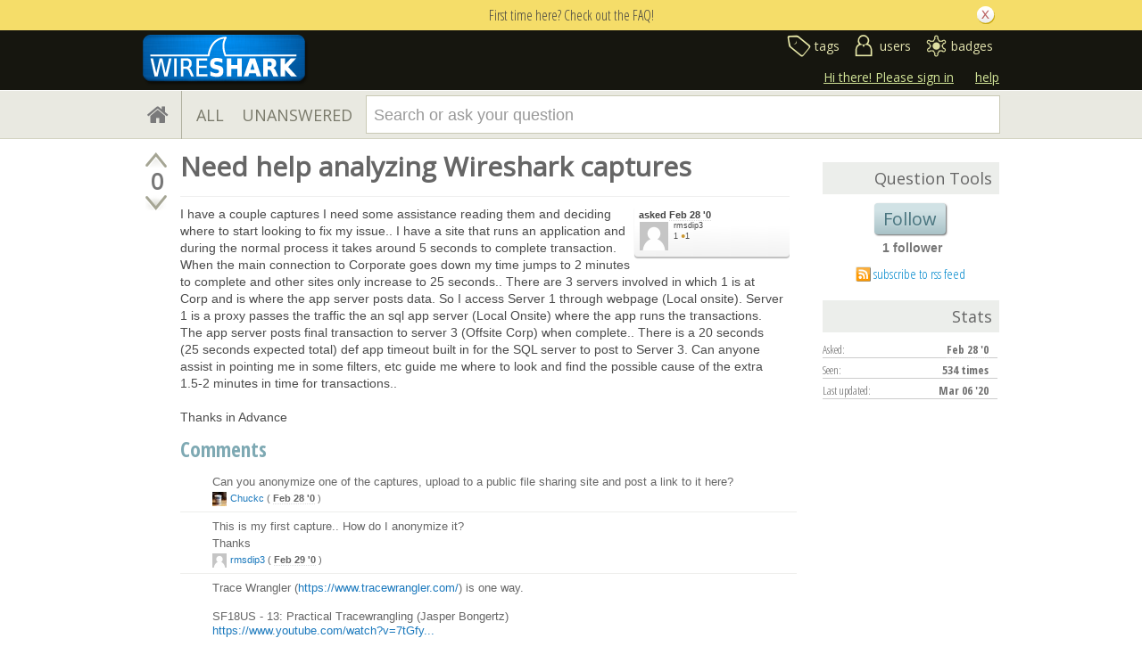

--- FILE ---
content_type: text/html; charset=utf-8
request_url: https://www.google.com/recaptcha/api2/anchor?ar=1&k=6LckvbkSAAAAAPJ6RqZupEwCGus2nofeEDv80O6s&co=aHR0cHM6Ly9hc2sud2lyZXNoYXJrLm9yZzo0NDM.&hl=en&v=PoyoqOPhxBO7pBk68S4YbpHZ&size=normal&anchor-ms=20000&execute-ms=30000&cb=hskymf8c8bqc
body_size: 49502
content:
<!DOCTYPE HTML><html dir="ltr" lang="en"><head><meta http-equiv="Content-Type" content="text/html; charset=UTF-8">
<meta http-equiv="X-UA-Compatible" content="IE=edge">
<title>reCAPTCHA</title>
<style type="text/css">
/* cyrillic-ext */
@font-face {
  font-family: 'Roboto';
  font-style: normal;
  font-weight: 400;
  font-stretch: 100%;
  src: url(//fonts.gstatic.com/s/roboto/v48/KFO7CnqEu92Fr1ME7kSn66aGLdTylUAMa3GUBHMdazTgWw.woff2) format('woff2');
  unicode-range: U+0460-052F, U+1C80-1C8A, U+20B4, U+2DE0-2DFF, U+A640-A69F, U+FE2E-FE2F;
}
/* cyrillic */
@font-face {
  font-family: 'Roboto';
  font-style: normal;
  font-weight: 400;
  font-stretch: 100%;
  src: url(//fonts.gstatic.com/s/roboto/v48/KFO7CnqEu92Fr1ME7kSn66aGLdTylUAMa3iUBHMdazTgWw.woff2) format('woff2');
  unicode-range: U+0301, U+0400-045F, U+0490-0491, U+04B0-04B1, U+2116;
}
/* greek-ext */
@font-face {
  font-family: 'Roboto';
  font-style: normal;
  font-weight: 400;
  font-stretch: 100%;
  src: url(//fonts.gstatic.com/s/roboto/v48/KFO7CnqEu92Fr1ME7kSn66aGLdTylUAMa3CUBHMdazTgWw.woff2) format('woff2');
  unicode-range: U+1F00-1FFF;
}
/* greek */
@font-face {
  font-family: 'Roboto';
  font-style: normal;
  font-weight: 400;
  font-stretch: 100%;
  src: url(//fonts.gstatic.com/s/roboto/v48/KFO7CnqEu92Fr1ME7kSn66aGLdTylUAMa3-UBHMdazTgWw.woff2) format('woff2');
  unicode-range: U+0370-0377, U+037A-037F, U+0384-038A, U+038C, U+038E-03A1, U+03A3-03FF;
}
/* math */
@font-face {
  font-family: 'Roboto';
  font-style: normal;
  font-weight: 400;
  font-stretch: 100%;
  src: url(//fonts.gstatic.com/s/roboto/v48/KFO7CnqEu92Fr1ME7kSn66aGLdTylUAMawCUBHMdazTgWw.woff2) format('woff2');
  unicode-range: U+0302-0303, U+0305, U+0307-0308, U+0310, U+0312, U+0315, U+031A, U+0326-0327, U+032C, U+032F-0330, U+0332-0333, U+0338, U+033A, U+0346, U+034D, U+0391-03A1, U+03A3-03A9, U+03B1-03C9, U+03D1, U+03D5-03D6, U+03F0-03F1, U+03F4-03F5, U+2016-2017, U+2034-2038, U+203C, U+2040, U+2043, U+2047, U+2050, U+2057, U+205F, U+2070-2071, U+2074-208E, U+2090-209C, U+20D0-20DC, U+20E1, U+20E5-20EF, U+2100-2112, U+2114-2115, U+2117-2121, U+2123-214F, U+2190, U+2192, U+2194-21AE, U+21B0-21E5, U+21F1-21F2, U+21F4-2211, U+2213-2214, U+2216-22FF, U+2308-230B, U+2310, U+2319, U+231C-2321, U+2336-237A, U+237C, U+2395, U+239B-23B7, U+23D0, U+23DC-23E1, U+2474-2475, U+25AF, U+25B3, U+25B7, U+25BD, U+25C1, U+25CA, U+25CC, U+25FB, U+266D-266F, U+27C0-27FF, U+2900-2AFF, U+2B0E-2B11, U+2B30-2B4C, U+2BFE, U+3030, U+FF5B, U+FF5D, U+1D400-1D7FF, U+1EE00-1EEFF;
}
/* symbols */
@font-face {
  font-family: 'Roboto';
  font-style: normal;
  font-weight: 400;
  font-stretch: 100%;
  src: url(//fonts.gstatic.com/s/roboto/v48/KFO7CnqEu92Fr1ME7kSn66aGLdTylUAMaxKUBHMdazTgWw.woff2) format('woff2');
  unicode-range: U+0001-000C, U+000E-001F, U+007F-009F, U+20DD-20E0, U+20E2-20E4, U+2150-218F, U+2190, U+2192, U+2194-2199, U+21AF, U+21E6-21F0, U+21F3, U+2218-2219, U+2299, U+22C4-22C6, U+2300-243F, U+2440-244A, U+2460-24FF, U+25A0-27BF, U+2800-28FF, U+2921-2922, U+2981, U+29BF, U+29EB, U+2B00-2BFF, U+4DC0-4DFF, U+FFF9-FFFB, U+10140-1018E, U+10190-1019C, U+101A0, U+101D0-101FD, U+102E0-102FB, U+10E60-10E7E, U+1D2C0-1D2D3, U+1D2E0-1D37F, U+1F000-1F0FF, U+1F100-1F1AD, U+1F1E6-1F1FF, U+1F30D-1F30F, U+1F315, U+1F31C, U+1F31E, U+1F320-1F32C, U+1F336, U+1F378, U+1F37D, U+1F382, U+1F393-1F39F, U+1F3A7-1F3A8, U+1F3AC-1F3AF, U+1F3C2, U+1F3C4-1F3C6, U+1F3CA-1F3CE, U+1F3D4-1F3E0, U+1F3ED, U+1F3F1-1F3F3, U+1F3F5-1F3F7, U+1F408, U+1F415, U+1F41F, U+1F426, U+1F43F, U+1F441-1F442, U+1F444, U+1F446-1F449, U+1F44C-1F44E, U+1F453, U+1F46A, U+1F47D, U+1F4A3, U+1F4B0, U+1F4B3, U+1F4B9, U+1F4BB, U+1F4BF, U+1F4C8-1F4CB, U+1F4D6, U+1F4DA, U+1F4DF, U+1F4E3-1F4E6, U+1F4EA-1F4ED, U+1F4F7, U+1F4F9-1F4FB, U+1F4FD-1F4FE, U+1F503, U+1F507-1F50B, U+1F50D, U+1F512-1F513, U+1F53E-1F54A, U+1F54F-1F5FA, U+1F610, U+1F650-1F67F, U+1F687, U+1F68D, U+1F691, U+1F694, U+1F698, U+1F6AD, U+1F6B2, U+1F6B9-1F6BA, U+1F6BC, U+1F6C6-1F6CF, U+1F6D3-1F6D7, U+1F6E0-1F6EA, U+1F6F0-1F6F3, U+1F6F7-1F6FC, U+1F700-1F7FF, U+1F800-1F80B, U+1F810-1F847, U+1F850-1F859, U+1F860-1F887, U+1F890-1F8AD, U+1F8B0-1F8BB, U+1F8C0-1F8C1, U+1F900-1F90B, U+1F93B, U+1F946, U+1F984, U+1F996, U+1F9E9, U+1FA00-1FA6F, U+1FA70-1FA7C, U+1FA80-1FA89, U+1FA8F-1FAC6, U+1FACE-1FADC, U+1FADF-1FAE9, U+1FAF0-1FAF8, U+1FB00-1FBFF;
}
/* vietnamese */
@font-face {
  font-family: 'Roboto';
  font-style: normal;
  font-weight: 400;
  font-stretch: 100%;
  src: url(//fonts.gstatic.com/s/roboto/v48/KFO7CnqEu92Fr1ME7kSn66aGLdTylUAMa3OUBHMdazTgWw.woff2) format('woff2');
  unicode-range: U+0102-0103, U+0110-0111, U+0128-0129, U+0168-0169, U+01A0-01A1, U+01AF-01B0, U+0300-0301, U+0303-0304, U+0308-0309, U+0323, U+0329, U+1EA0-1EF9, U+20AB;
}
/* latin-ext */
@font-face {
  font-family: 'Roboto';
  font-style: normal;
  font-weight: 400;
  font-stretch: 100%;
  src: url(//fonts.gstatic.com/s/roboto/v48/KFO7CnqEu92Fr1ME7kSn66aGLdTylUAMa3KUBHMdazTgWw.woff2) format('woff2');
  unicode-range: U+0100-02BA, U+02BD-02C5, U+02C7-02CC, U+02CE-02D7, U+02DD-02FF, U+0304, U+0308, U+0329, U+1D00-1DBF, U+1E00-1E9F, U+1EF2-1EFF, U+2020, U+20A0-20AB, U+20AD-20C0, U+2113, U+2C60-2C7F, U+A720-A7FF;
}
/* latin */
@font-face {
  font-family: 'Roboto';
  font-style: normal;
  font-weight: 400;
  font-stretch: 100%;
  src: url(//fonts.gstatic.com/s/roboto/v48/KFO7CnqEu92Fr1ME7kSn66aGLdTylUAMa3yUBHMdazQ.woff2) format('woff2');
  unicode-range: U+0000-00FF, U+0131, U+0152-0153, U+02BB-02BC, U+02C6, U+02DA, U+02DC, U+0304, U+0308, U+0329, U+2000-206F, U+20AC, U+2122, U+2191, U+2193, U+2212, U+2215, U+FEFF, U+FFFD;
}
/* cyrillic-ext */
@font-face {
  font-family: 'Roboto';
  font-style: normal;
  font-weight: 500;
  font-stretch: 100%;
  src: url(//fonts.gstatic.com/s/roboto/v48/KFO7CnqEu92Fr1ME7kSn66aGLdTylUAMa3GUBHMdazTgWw.woff2) format('woff2');
  unicode-range: U+0460-052F, U+1C80-1C8A, U+20B4, U+2DE0-2DFF, U+A640-A69F, U+FE2E-FE2F;
}
/* cyrillic */
@font-face {
  font-family: 'Roboto';
  font-style: normal;
  font-weight: 500;
  font-stretch: 100%;
  src: url(//fonts.gstatic.com/s/roboto/v48/KFO7CnqEu92Fr1ME7kSn66aGLdTylUAMa3iUBHMdazTgWw.woff2) format('woff2');
  unicode-range: U+0301, U+0400-045F, U+0490-0491, U+04B0-04B1, U+2116;
}
/* greek-ext */
@font-face {
  font-family: 'Roboto';
  font-style: normal;
  font-weight: 500;
  font-stretch: 100%;
  src: url(//fonts.gstatic.com/s/roboto/v48/KFO7CnqEu92Fr1ME7kSn66aGLdTylUAMa3CUBHMdazTgWw.woff2) format('woff2');
  unicode-range: U+1F00-1FFF;
}
/* greek */
@font-face {
  font-family: 'Roboto';
  font-style: normal;
  font-weight: 500;
  font-stretch: 100%;
  src: url(//fonts.gstatic.com/s/roboto/v48/KFO7CnqEu92Fr1ME7kSn66aGLdTylUAMa3-UBHMdazTgWw.woff2) format('woff2');
  unicode-range: U+0370-0377, U+037A-037F, U+0384-038A, U+038C, U+038E-03A1, U+03A3-03FF;
}
/* math */
@font-face {
  font-family: 'Roboto';
  font-style: normal;
  font-weight: 500;
  font-stretch: 100%;
  src: url(//fonts.gstatic.com/s/roboto/v48/KFO7CnqEu92Fr1ME7kSn66aGLdTylUAMawCUBHMdazTgWw.woff2) format('woff2');
  unicode-range: U+0302-0303, U+0305, U+0307-0308, U+0310, U+0312, U+0315, U+031A, U+0326-0327, U+032C, U+032F-0330, U+0332-0333, U+0338, U+033A, U+0346, U+034D, U+0391-03A1, U+03A3-03A9, U+03B1-03C9, U+03D1, U+03D5-03D6, U+03F0-03F1, U+03F4-03F5, U+2016-2017, U+2034-2038, U+203C, U+2040, U+2043, U+2047, U+2050, U+2057, U+205F, U+2070-2071, U+2074-208E, U+2090-209C, U+20D0-20DC, U+20E1, U+20E5-20EF, U+2100-2112, U+2114-2115, U+2117-2121, U+2123-214F, U+2190, U+2192, U+2194-21AE, U+21B0-21E5, U+21F1-21F2, U+21F4-2211, U+2213-2214, U+2216-22FF, U+2308-230B, U+2310, U+2319, U+231C-2321, U+2336-237A, U+237C, U+2395, U+239B-23B7, U+23D0, U+23DC-23E1, U+2474-2475, U+25AF, U+25B3, U+25B7, U+25BD, U+25C1, U+25CA, U+25CC, U+25FB, U+266D-266F, U+27C0-27FF, U+2900-2AFF, U+2B0E-2B11, U+2B30-2B4C, U+2BFE, U+3030, U+FF5B, U+FF5D, U+1D400-1D7FF, U+1EE00-1EEFF;
}
/* symbols */
@font-face {
  font-family: 'Roboto';
  font-style: normal;
  font-weight: 500;
  font-stretch: 100%;
  src: url(//fonts.gstatic.com/s/roboto/v48/KFO7CnqEu92Fr1ME7kSn66aGLdTylUAMaxKUBHMdazTgWw.woff2) format('woff2');
  unicode-range: U+0001-000C, U+000E-001F, U+007F-009F, U+20DD-20E0, U+20E2-20E4, U+2150-218F, U+2190, U+2192, U+2194-2199, U+21AF, U+21E6-21F0, U+21F3, U+2218-2219, U+2299, U+22C4-22C6, U+2300-243F, U+2440-244A, U+2460-24FF, U+25A0-27BF, U+2800-28FF, U+2921-2922, U+2981, U+29BF, U+29EB, U+2B00-2BFF, U+4DC0-4DFF, U+FFF9-FFFB, U+10140-1018E, U+10190-1019C, U+101A0, U+101D0-101FD, U+102E0-102FB, U+10E60-10E7E, U+1D2C0-1D2D3, U+1D2E0-1D37F, U+1F000-1F0FF, U+1F100-1F1AD, U+1F1E6-1F1FF, U+1F30D-1F30F, U+1F315, U+1F31C, U+1F31E, U+1F320-1F32C, U+1F336, U+1F378, U+1F37D, U+1F382, U+1F393-1F39F, U+1F3A7-1F3A8, U+1F3AC-1F3AF, U+1F3C2, U+1F3C4-1F3C6, U+1F3CA-1F3CE, U+1F3D4-1F3E0, U+1F3ED, U+1F3F1-1F3F3, U+1F3F5-1F3F7, U+1F408, U+1F415, U+1F41F, U+1F426, U+1F43F, U+1F441-1F442, U+1F444, U+1F446-1F449, U+1F44C-1F44E, U+1F453, U+1F46A, U+1F47D, U+1F4A3, U+1F4B0, U+1F4B3, U+1F4B9, U+1F4BB, U+1F4BF, U+1F4C8-1F4CB, U+1F4D6, U+1F4DA, U+1F4DF, U+1F4E3-1F4E6, U+1F4EA-1F4ED, U+1F4F7, U+1F4F9-1F4FB, U+1F4FD-1F4FE, U+1F503, U+1F507-1F50B, U+1F50D, U+1F512-1F513, U+1F53E-1F54A, U+1F54F-1F5FA, U+1F610, U+1F650-1F67F, U+1F687, U+1F68D, U+1F691, U+1F694, U+1F698, U+1F6AD, U+1F6B2, U+1F6B9-1F6BA, U+1F6BC, U+1F6C6-1F6CF, U+1F6D3-1F6D7, U+1F6E0-1F6EA, U+1F6F0-1F6F3, U+1F6F7-1F6FC, U+1F700-1F7FF, U+1F800-1F80B, U+1F810-1F847, U+1F850-1F859, U+1F860-1F887, U+1F890-1F8AD, U+1F8B0-1F8BB, U+1F8C0-1F8C1, U+1F900-1F90B, U+1F93B, U+1F946, U+1F984, U+1F996, U+1F9E9, U+1FA00-1FA6F, U+1FA70-1FA7C, U+1FA80-1FA89, U+1FA8F-1FAC6, U+1FACE-1FADC, U+1FADF-1FAE9, U+1FAF0-1FAF8, U+1FB00-1FBFF;
}
/* vietnamese */
@font-face {
  font-family: 'Roboto';
  font-style: normal;
  font-weight: 500;
  font-stretch: 100%;
  src: url(//fonts.gstatic.com/s/roboto/v48/KFO7CnqEu92Fr1ME7kSn66aGLdTylUAMa3OUBHMdazTgWw.woff2) format('woff2');
  unicode-range: U+0102-0103, U+0110-0111, U+0128-0129, U+0168-0169, U+01A0-01A1, U+01AF-01B0, U+0300-0301, U+0303-0304, U+0308-0309, U+0323, U+0329, U+1EA0-1EF9, U+20AB;
}
/* latin-ext */
@font-face {
  font-family: 'Roboto';
  font-style: normal;
  font-weight: 500;
  font-stretch: 100%;
  src: url(//fonts.gstatic.com/s/roboto/v48/KFO7CnqEu92Fr1ME7kSn66aGLdTylUAMa3KUBHMdazTgWw.woff2) format('woff2');
  unicode-range: U+0100-02BA, U+02BD-02C5, U+02C7-02CC, U+02CE-02D7, U+02DD-02FF, U+0304, U+0308, U+0329, U+1D00-1DBF, U+1E00-1E9F, U+1EF2-1EFF, U+2020, U+20A0-20AB, U+20AD-20C0, U+2113, U+2C60-2C7F, U+A720-A7FF;
}
/* latin */
@font-face {
  font-family: 'Roboto';
  font-style: normal;
  font-weight: 500;
  font-stretch: 100%;
  src: url(//fonts.gstatic.com/s/roboto/v48/KFO7CnqEu92Fr1ME7kSn66aGLdTylUAMa3yUBHMdazQ.woff2) format('woff2');
  unicode-range: U+0000-00FF, U+0131, U+0152-0153, U+02BB-02BC, U+02C6, U+02DA, U+02DC, U+0304, U+0308, U+0329, U+2000-206F, U+20AC, U+2122, U+2191, U+2193, U+2212, U+2215, U+FEFF, U+FFFD;
}
/* cyrillic-ext */
@font-face {
  font-family: 'Roboto';
  font-style: normal;
  font-weight: 900;
  font-stretch: 100%;
  src: url(//fonts.gstatic.com/s/roboto/v48/KFO7CnqEu92Fr1ME7kSn66aGLdTylUAMa3GUBHMdazTgWw.woff2) format('woff2');
  unicode-range: U+0460-052F, U+1C80-1C8A, U+20B4, U+2DE0-2DFF, U+A640-A69F, U+FE2E-FE2F;
}
/* cyrillic */
@font-face {
  font-family: 'Roboto';
  font-style: normal;
  font-weight: 900;
  font-stretch: 100%;
  src: url(//fonts.gstatic.com/s/roboto/v48/KFO7CnqEu92Fr1ME7kSn66aGLdTylUAMa3iUBHMdazTgWw.woff2) format('woff2');
  unicode-range: U+0301, U+0400-045F, U+0490-0491, U+04B0-04B1, U+2116;
}
/* greek-ext */
@font-face {
  font-family: 'Roboto';
  font-style: normal;
  font-weight: 900;
  font-stretch: 100%;
  src: url(//fonts.gstatic.com/s/roboto/v48/KFO7CnqEu92Fr1ME7kSn66aGLdTylUAMa3CUBHMdazTgWw.woff2) format('woff2');
  unicode-range: U+1F00-1FFF;
}
/* greek */
@font-face {
  font-family: 'Roboto';
  font-style: normal;
  font-weight: 900;
  font-stretch: 100%;
  src: url(//fonts.gstatic.com/s/roboto/v48/KFO7CnqEu92Fr1ME7kSn66aGLdTylUAMa3-UBHMdazTgWw.woff2) format('woff2');
  unicode-range: U+0370-0377, U+037A-037F, U+0384-038A, U+038C, U+038E-03A1, U+03A3-03FF;
}
/* math */
@font-face {
  font-family: 'Roboto';
  font-style: normal;
  font-weight: 900;
  font-stretch: 100%;
  src: url(//fonts.gstatic.com/s/roboto/v48/KFO7CnqEu92Fr1ME7kSn66aGLdTylUAMawCUBHMdazTgWw.woff2) format('woff2');
  unicode-range: U+0302-0303, U+0305, U+0307-0308, U+0310, U+0312, U+0315, U+031A, U+0326-0327, U+032C, U+032F-0330, U+0332-0333, U+0338, U+033A, U+0346, U+034D, U+0391-03A1, U+03A3-03A9, U+03B1-03C9, U+03D1, U+03D5-03D6, U+03F0-03F1, U+03F4-03F5, U+2016-2017, U+2034-2038, U+203C, U+2040, U+2043, U+2047, U+2050, U+2057, U+205F, U+2070-2071, U+2074-208E, U+2090-209C, U+20D0-20DC, U+20E1, U+20E5-20EF, U+2100-2112, U+2114-2115, U+2117-2121, U+2123-214F, U+2190, U+2192, U+2194-21AE, U+21B0-21E5, U+21F1-21F2, U+21F4-2211, U+2213-2214, U+2216-22FF, U+2308-230B, U+2310, U+2319, U+231C-2321, U+2336-237A, U+237C, U+2395, U+239B-23B7, U+23D0, U+23DC-23E1, U+2474-2475, U+25AF, U+25B3, U+25B7, U+25BD, U+25C1, U+25CA, U+25CC, U+25FB, U+266D-266F, U+27C0-27FF, U+2900-2AFF, U+2B0E-2B11, U+2B30-2B4C, U+2BFE, U+3030, U+FF5B, U+FF5D, U+1D400-1D7FF, U+1EE00-1EEFF;
}
/* symbols */
@font-face {
  font-family: 'Roboto';
  font-style: normal;
  font-weight: 900;
  font-stretch: 100%;
  src: url(//fonts.gstatic.com/s/roboto/v48/KFO7CnqEu92Fr1ME7kSn66aGLdTylUAMaxKUBHMdazTgWw.woff2) format('woff2');
  unicode-range: U+0001-000C, U+000E-001F, U+007F-009F, U+20DD-20E0, U+20E2-20E4, U+2150-218F, U+2190, U+2192, U+2194-2199, U+21AF, U+21E6-21F0, U+21F3, U+2218-2219, U+2299, U+22C4-22C6, U+2300-243F, U+2440-244A, U+2460-24FF, U+25A0-27BF, U+2800-28FF, U+2921-2922, U+2981, U+29BF, U+29EB, U+2B00-2BFF, U+4DC0-4DFF, U+FFF9-FFFB, U+10140-1018E, U+10190-1019C, U+101A0, U+101D0-101FD, U+102E0-102FB, U+10E60-10E7E, U+1D2C0-1D2D3, U+1D2E0-1D37F, U+1F000-1F0FF, U+1F100-1F1AD, U+1F1E6-1F1FF, U+1F30D-1F30F, U+1F315, U+1F31C, U+1F31E, U+1F320-1F32C, U+1F336, U+1F378, U+1F37D, U+1F382, U+1F393-1F39F, U+1F3A7-1F3A8, U+1F3AC-1F3AF, U+1F3C2, U+1F3C4-1F3C6, U+1F3CA-1F3CE, U+1F3D4-1F3E0, U+1F3ED, U+1F3F1-1F3F3, U+1F3F5-1F3F7, U+1F408, U+1F415, U+1F41F, U+1F426, U+1F43F, U+1F441-1F442, U+1F444, U+1F446-1F449, U+1F44C-1F44E, U+1F453, U+1F46A, U+1F47D, U+1F4A3, U+1F4B0, U+1F4B3, U+1F4B9, U+1F4BB, U+1F4BF, U+1F4C8-1F4CB, U+1F4D6, U+1F4DA, U+1F4DF, U+1F4E3-1F4E6, U+1F4EA-1F4ED, U+1F4F7, U+1F4F9-1F4FB, U+1F4FD-1F4FE, U+1F503, U+1F507-1F50B, U+1F50D, U+1F512-1F513, U+1F53E-1F54A, U+1F54F-1F5FA, U+1F610, U+1F650-1F67F, U+1F687, U+1F68D, U+1F691, U+1F694, U+1F698, U+1F6AD, U+1F6B2, U+1F6B9-1F6BA, U+1F6BC, U+1F6C6-1F6CF, U+1F6D3-1F6D7, U+1F6E0-1F6EA, U+1F6F0-1F6F3, U+1F6F7-1F6FC, U+1F700-1F7FF, U+1F800-1F80B, U+1F810-1F847, U+1F850-1F859, U+1F860-1F887, U+1F890-1F8AD, U+1F8B0-1F8BB, U+1F8C0-1F8C1, U+1F900-1F90B, U+1F93B, U+1F946, U+1F984, U+1F996, U+1F9E9, U+1FA00-1FA6F, U+1FA70-1FA7C, U+1FA80-1FA89, U+1FA8F-1FAC6, U+1FACE-1FADC, U+1FADF-1FAE9, U+1FAF0-1FAF8, U+1FB00-1FBFF;
}
/* vietnamese */
@font-face {
  font-family: 'Roboto';
  font-style: normal;
  font-weight: 900;
  font-stretch: 100%;
  src: url(//fonts.gstatic.com/s/roboto/v48/KFO7CnqEu92Fr1ME7kSn66aGLdTylUAMa3OUBHMdazTgWw.woff2) format('woff2');
  unicode-range: U+0102-0103, U+0110-0111, U+0128-0129, U+0168-0169, U+01A0-01A1, U+01AF-01B0, U+0300-0301, U+0303-0304, U+0308-0309, U+0323, U+0329, U+1EA0-1EF9, U+20AB;
}
/* latin-ext */
@font-face {
  font-family: 'Roboto';
  font-style: normal;
  font-weight: 900;
  font-stretch: 100%;
  src: url(//fonts.gstatic.com/s/roboto/v48/KFO7CnqEu92Fr1ME7kSn66aGLdTylUAMa3KUBHMdazTgWw.woff2) format('woff2');
  unicode-range: U+0100-02BA, U+02BD-02C5, U+02C7-02CC, U+02CE-02D7, U+02DD-02FF, U+0304, U+0308, U+0329, U+1D00-1DBF, U+1E00-1E9F, U+1EF2-1EFF, U+2020, U+20A0-20AB, U+20AD-20C0, U+2113, U+2C60-2C7F, U+A720-A7FF;
}
/* latin */
@font-face {
  font-family: 'Roboto';
  font-style: normal;
  font-weight: 900;
  font-stretch: 100%;
  src: url(//fonts.gstatic.com/s/roboto/v48/KFO7CnqEu92Fr1ME7kSn66aGLdTylUAMa3yUBHMdazQ.woff2) format('woff2');
  unicode-range: U+0000-00FF, U+0131, U+0152-0153, U+02BB-02BC, U+02C6, U+02DA, U+02DC, U+0304, U+0308, U+0329, U+2000-206F, U+20AC, U+2122, U+2191, U+2193, U+2212, U+2215, U+FEFF, U+FFFD;
}

</style>
<link rel="stylesheet" type="text/css" href="https://www.gstatic.com/recaptcha/releases/PoyoqOPhxBO7pBk68S4YbpHZ/styles__ltr.css">
<script nonce="9Uif1NTd-tk4OexySjmBPA" type="text/javascript">window['__recaptcha_api'] = 'https://www.google.com/recaptcha/api2/';</script>
<script type="text/javascript" src="https://www.gstatic.com/recaptcha/releases/PoyoqOPhxBO7pBk68S4YbpHZ/recaptcha__en.js" nonce="9Uif1NTd-tk4OexySjmBPA">
      
    </script></head>
<body><div id="rc-anchor-alert" class="rc-anchor-alert"></div>
<input type="hidden" id="recaptcha-token" value="[base64]">
<script type="text/javascript" nonce="9Uif1NTd-tk4OexySjmBPA">
      recaptcha.anchor.Main.init("[\x22ainput\x22,[\x22bgdata\x22,\x22\x22,\[base64]/[base64]/UltIKytdPWE6KGE8MjA0OD9SW0grK109YT4+NnwxOTI6KChhJjY0NTEyKT09NTUyOTYmJnErMTxoLmxlbmd0aCYmKGguY2hhckNvZGVBdChxKzEpJjY0NTEyKT09NTYzMjA/[base64]/MjU1OlI/[base64]/[base64]/[base64]/[base64]/[base64]/[base64]/[base64]/[base64]/[base64]/[base64]\x22,\[base64]\\u003d\x22,\x22wq8iWcKIP3oJw4nDj0/[base64]/DlUnCm1QmScOuw4M4wqlHwrJycEfCusOeRmchLsKPTG4ZwqATGnnCj8Kywr8kecOTwpAEwq/[base64]/Dqkhvw6zCkhTDrBzDiMORwpMyf3/[base64]/Cp23Clm/DnMOUIcK7w7LDoAvDgMKASCjDhwR+w7ETWcKswrzDtcOZA8OrwovCuMK3DHvCnmnCrxPCpHvDiAcww5AyV8OgSMKrw6A+ccKNwrPCucKuw48/[base64]/[base64]/[base64]/Cj33CucOzK8K7T1oqTMKcdcKyw4TDo2nDkMK5TcOow67CpMKKw6BVJVrCpcKIw4xUw5vDqcOaEMKZUcOOwovDmcOQwoswQsOMPMKAdcOmwrobw7laaEE/eQbClcOzDX/CvcOBw6hfwrLDtMOYWD/Dg1dow6TCsCZib2sjPcO4ScKXZjAewrjDlCdGw7TCvHNrYsKqMBLDpMOVw5UWwq1dw4oyw73CpMOaw77DtVLDg0ZFw5Erf8OnUTfDu8OnFsKxBkzDmF8aw4PCukrCvMOQw6rCiFxHNSjCscKGw5FFSsKlwrFHwr/DljTDtAQtw68/w4MOwoXDjgpQw4QgO8KqfSl5eA7DssOeTgLCjsO+wrhAwqt9w5/CusOWw4AZS8OEw4kMcR/[base64]/JxbDhsOxwoRiJsKZwoPDlk/CqsK/wpUFw65eccKdC8O3F8KGSMOpNcOudmXClEbCr8Oqw4nDnwzCkz4xw4ABHUzDjcKEw5TDh8OSR2fDpU7Do8KGw6jDp3FBZsKewrh/w6XDshTDg8KKwqE5wpE/[base64]/wrl5w5dNwonDvxV8w5VBBi4mw6wPDsKNw4DDjl5Xw4sYJ8O7wqXDncO0wpHCmTxmClZRFgvCp8KXYR/[base64]/[base64]/w7JRwrgTMMO6fMKeKQPChMKBw7hWK8K7w51qwr/CvSbDtsKqIE/Dql8wfFLCq8OnbMKuwpgaw5vDgcOtw7nCmMKkPsOcwpBNwq/CsTnCt8OqwrvDmMKGw7BuwqJEbHBPwqsON8OmCcKjwpgzw5HCjMOfw6wjMgjCgcOSw4PCjwPDvsKUHsObw6nDvsOrw4nDn8KLw7vDgDMrE0YnXsOUbyzDlAvCkF45ZHUXacO2w5TDu8KSe8O0w5YyHsKgAsOnwpw0wo0TSMKew4Rfwr7Cvgc0TyBHwo/Cqy/CpMKyP3LDucKMwp0Lw4rCmh3Dr0MnwogjWcKew6Vlw44jIm3DjcK0wqwVw6XDqh3CvylpMmHCtcO/LS5xwpw8wpYpMgDDmk7Dl8KPw55/w7/DiXssw615wqlrA1PCgcKvwrUAwo02wotPw5FMw4pnwrUBajc6wp7CoTrDtsKAw4bDo0k8G8KRw7PDi8OuGwgSDxjDmMKEeAPDicOwRMOcwofCiz1AKcKVwrgDAMOGw5V9VMKXTcK1TWM3wo3DrsOkw6/CqQ4pwoJ1wqzClyfDlMKneVdBw7ZNw4VuJTTDncOLKE/CrRtSwptAw5Y+QcOqYAQ/w6DCk8K6EcKlw6tZw4Q5LzcbTz/DrEEsMsOoZ2rDvcOse8KBfUcWacOsFsOdw6DDnh/ChsK2w7wjwpVDfV0Cw4/CkCtoGsOJwpxkwr/Cg8KdUkNqw6nCrzp7wqLCogFEClvCjFnDusOARhRSw4fDsMOew7Emw6rDm3nCmi7CjzrDpiwLHRnCj8KOw5p9EsKpDil9w7Usw5E+w7jDtAEBF8OCw5TDm8K7wqzDp8K3GsKBKcOhK8OjdcK+NMKsw7/CqcO1SMK2ZWtrwp3CjsKZM8KuA8OVVybDiD/DocOnwpnDl8KpYzdIw6/DtsKBw7l6w5DCjMO/worDiMKfH13Dl03Cj2zDvQPCnMKsPU3Ds3UBbsO/w7kRFcOpfcOhw7Myw7fDkBnDukI3wq7Cp8OZw44VesKKPxI8J8OPXHLCljrDpsO+RiAmXMKuXn0iwoJJbkXCg01Ba13DosOuwqwoFnvCnWjDmhDCvxlkw5pvw6XCh8Ofwo/CisOywqHDnXDDnMK7D3LDusODP8KVw5Q8FcKRNcOqw7UkwrEVJyXDojLDpmk8VcK1DEvCvDLDgioPdTQtw7sTwpVawr8Ow7PDv3LDpsK4w4w2VsKcDmnCjikpwq/DncOaW310bsOjEcOJQnPDrcKYFSJpwooREMK5R8K5FFRZN8OHw5fDrmVtw7EBwq7CkWXCnSvCiG42OC3CvcOUwrHDtMKeThjDg8OECwhqFnw2wojCrsKoSMO3BinCscO2Kz9EWz03w4w/SsKmw4TCscOcwptnccOiEFIOwpvCqyZaMMKfw7bCnAYYTW1pw5fDv8KDM8ORw7PDpChVN8OFYXDDhwvCimoMw4ESPcOOQcOow5/[base64]/CtBFASgQ6w73DhsKGJS7Dl8OOwojDk8Onw7AdGmhGwpnCp8KUw7N1DcKpw6rDhcK0J8K/w7LClcK0wo/CoUV0EsKwwoR5w5IBJsK7wqvCssKkHS7CkcOqaAPCg8OwIBLCnMOjwpvClirCpx3ChMOyw55fw4PCjsKpIUHDoCXCgkHDgsO2wpDDmBbDsXQ1w64gEcOfXMO/wrrDvDvDo0LDuDnDlkxVLXM2wpw6wqvCmiMwbMOlAcO0w49RXxkKwqwxdGHDowXCo8ORw77CkMKMw7cBwrUww7xpXMO/wrsRwrDDusKpw4wlw5bDpsK8B8KnLMO4RMOxaS85wqsxw4NVBcOiwoQmZCXDjMOlB8KKIy7ChsOsw5bDpjjCqsKQw5ISwoh+wrZ2w5nChQcQDMKDLGtSHMKew5dUAkkuw4DCnBHCiGZtw5LCihTDgELCsxB+w7Qfw7/[base64]/ClsKOwql4Pn14NMKdwptIworDnsK1S8OsUMKmw7PCpMK3MU4nwpTCo8OID8KdbcOgwp3CncOewoBFR28iXsOTQgleMl18w5/DoMOoRhA1FXtve8O+wotCw6Y/[base64]/DvwLDtMOUAyHCvC/[base64]/NcOFBg0Xw5xlWznCh8OiY8KUwqEaasKLQ0jDj1fCssKdwo/Ch8K2wqZ1I8OzVsKAwpPDk8K6w4w9w63Coh7DtsK5wochES1JYU1Uwo3CpcKrd8OidcK3fxDCjCbCpMKmw4kWwo88UcKvTDt6wrrCgcKJeytcUQ/DlsOJSUDChEV1TMKjOcKbRVgTwpTCksKcwofCvwZfQsO2w7XDncKKw4MXwo9hw58hw6LDlsOoY8K/ZsONw5BLwpk6DsOsGVZzwovCs2IvwqPCiRQQw6zDgUzCrwo3w6DCvcOuwpp2OCPDisKSwq8HasOvWsKmw60qOsOCKUsjd2vDlsKSWMOtYMO2MD54UsOmA8Knfk1qHCvDssKuw7B5RcKXelpLIUpuwr/CncOlTTjCgAvCrnLCginDp8Oyw5Q0IMKKwoTCvy/CtcOXYTLCpl8EWiFnaMKeN8KZXjXCuBlYw55fECrDj8Osw6fCo8OxfBkEw6/CrFViTQHCnsKWwojCmMO/w4bDuMKrw77DosO4wp5Iam/Cr8KPGHUkE8Ofw40Ow7rDgsOZw6HDvEPDisK9wpDCosKwwp0eSMKoBV/DscKhX8KWY8OLwq/DpzZQw5JNwpURC8KBETzCksK3w4TCkyDDvMKIwqvDg8O2Uzp2w6zClsORw6vDmCVewrtGUcKbwr0dHMKLwrN9wp5UXDp4bFjDtABbOXhQw6s9wrfCp8KSw5bDvVRjw4hXwoQqFGkGwrTCjsOfVcOZfsKgV8KjKWUYwpkjw4vDgVfDjgXChWskP8KewqN0OsOIwqt3w7/Dsk/DpT4+wo3DncKVw5PCgsOMKsOQwoLDisOiw6dZScKNWzVZw6bCkcOCwpHCn3YIHzIYJsK5dnzCoMOVSSLDk8KxwrPDr8K/[base64]/DtsOQwodIYgVxwp07w7o3E1XCrcO6CHVQJz40wqPCjMOZDgTCrWfDuksGaMOmV8KVwrcxwrnChsO3woDCl8OBw4k+QsKRw7NPacKYw5HDrR/CksOUwoPDgU5Ew4bDnmvCtxPCq8OqUx/DoWlGwrDCpgg/w47DusKzw7bDgC3DosO0w4xawobDq2vCpsKnCwklw73DrD3Dv8KkUcKPf8OmaD3DqGFNbcOJKcOFP03Cp8KEwpMwN2fDsEMKQMK1w67DosK3OMO+NcOMLMK2w7fCi0/[base64]/CjmLDtcO8w7HCosKew7QcNDXDmsKow5HDmsOdZjMMAnLDt8Orw408X8OxfMK6w5xOeMKvw788wpvCuMOfwo/CnMOAwpPDmiDDqCvClwPDssKjSsK/VsOATMO/wpbDm8ODDnrCs0JtwqUvwpIHw5HCgsKZwqJEwrnCr3AsUVg9w7kTw53DrkHCmkN+w7/CkDtuDX7Dm3tGwobCnBzDosK6bU9nE8O7w5DCssO5w7QVbsKDw6DClBPCnTjDp1ITw6BuLXY9w4Uvwogow4BpNsKNbhnDo8OPWUvDpHbCsCLDnMKLUWIRw5nChsOpCSHCgsKaeMKqw6ElScObwr4xaCIgQikvw5LDpMOneMO+w5jDkMO9esOew7dEK8KEOE/[base64]/ecKrwqXDphYWGMOde8KjwqfCj8KrTCnCl8K8QcK/wrTDulfDgkbDiMO4KywgwqTDuMO9bgIFw6Fmw7IsPsOdw7FDFMKHw4DDniXCvlMNG8OAwrzCjzlywrzCuX5PwpRSw6Uyw684K1zDlD7ClErDg8OPNMOcOcKHw6vCssKHwoQywo/[base64]/Co8K0VsOGwo0OVBs5KcKMw5RaAMKtwoXCgybClMKIegLCiVfDoMKfVsKkw6fDosKqwpQvw4sfwrFww58MwoDDhlxQw7zDpsKHMn4Vwp8iwqZfw4YtwokhIcK5wp7CkQdGXMKhBcOPwp/Dt8KYZC/CiUrClsOmKcKCf0HDoMOhwo/Cq8OBQ2LDrHwawrwSw4bCmF5UwqszRiHDqMKBA8KIwoPCqD4xwogTPn7CrhvCuwEnBcO5ITzDiiXDomXDvMKNUMKkWmjDmcOEBw8UVsKhd0LCjMKuTcOMQcOLwodlbizDpMKDXcOMNMOHwoTCqsKIwpTDnnLChHo1P8O1bmfCocO/w7EKwr/DssODwq/[base64]/DnsKswoDDvsOeRcK/CMO6UgLCs1DCoxTCqMKtJCfCrsKQGWxbwrHCsjHDicKTwrbDqgnCpicOwpdYdMOkb2oxwp4OOiXCg8Kpw4xjw5Y5SgnDs0RIwp8uwoTDhEnDsMK0w7oIKTbDhRPCi8KAAMK+w5Rrw5sxGcOww5vCrg3DrjrDnsKLRsOYc2fDgQImJsOXGAAGw4DCgsO/UgbDrMKRw4VLQSLDtMKow7XDi8Oiw4JkIFXDgRnDm8OzYyBOF8O/HsK0w5LCoMK1GVQowogPw5DCoMOjccKtQMKBwoohcCPDk2FRS8Orw40Qw43Dr8OrasKawq3DsC9jYTnDssKTw7bDqiXDpcKkOMOjcsOCHj/DksKyw53CjcOCwrfCs8KCDCLCshN6wpB3bMKREsK5Uh3Dnnc9UUVXwoLDiGRdTjBmI8OzKcKRw7scw4MyPcKkGCrCjHfDkMKEEhDDvhp0AsKGwpnCrn7DhsKgw6I/ZxPClMOOwqnDsFsgw7/DtUHDh8Otw7/CswDDuFHDmMKYw79uAsKIOMKXw6MlaVrCkW8GNcOuwpIHwr3DkT/Dt13DpMONwrvDpE3DrcKHwp7DscKDb2JJEcKLwrnDqMOydGjChUfCm8KuSkrCg8KxUsK5wpTDiHPDj8OSw6TCoBZmw7hcw4vDkcOfw67CmE0MIwTDnkvCuMKKAsKnYwAcBFcsasKIw5Rmwp3CiiItw6cLw4cRaXYmw6IqQljCl0TChg1BwpZUw7/Du8KTeMK+Pg8bwrnCtcOrHQxawpANw65/ZjrDtcKGw6IXQcOKwpzDjzxFKMOEwq3CphFQwqZMUcOBRn7CsXzCh8O8w6Fdw7LCj8KvwqTCpcKcKHPDgMKgwoAUOMOew5bDmGAZwqQYMy0HwpxBw7/DicO1dgozw4lpwqnDiMKnB8Kmw7B8w4g+IcOFwr9kwr3DsRFQDAFuwrsbwoTDpMOpwpfCijBTwq9/wpnDv2XDscKawqwWTsKSCiTCtjICcmjCvcONCsKRwpI8XFHDljBLa8KYwq3CiMKHwqjCocKzw73Ds8O4ODjCosOTSsK8wqnCuihqJ8Olw67CgcKOwp7CukHCqcOrLylQOMO/FcK9YzttZsK/Eg/Ci8KVUgsew4Aef05gwrzCicOXw5vDs8ODQmxkwr0Iw6omw5rDkw8Zwp8Cw6XCr8OVQ8KLw6rCoXDCosKBLjUzfMK2w7HChkM8fy3DsDvDtQNmwqHDg8K4dE/CoQEWMMKpwqvDkGLCgMOEw51iwol9BHw0HUJYw7TCgcKpwrwcLlzCv0LDtcOmw4HCjHDCrcKvfjvDocOpZsKFS8K4w7/ChSDCu8OKw4nCqTXCnMKPw5jDt8OZwqhww7YqYsOOSizCosKjwrXCp1nClMOXw47DhyEkHsOvwqzDkg7CryTCqMK3K2vDjAbCtsO1YG/CvnwNRMKGwqbDriYUTibCg8KEwqcWfXEcw4DDjV3DrmltKnl4w4rCjyUGQVhvGibCmFR6w6zDo1jCnx3DkcKcwqfDhVMSwoBTSsOTw57DpcK6wqPCh19Pw5kCw5/CgMK+QnJBwqjDksO1wrvCtSnCoMO+LztQwqFZTy8Zw6XDnhJNw7hkwo8heMKzKgQmwrdOI8Onw7QQcsO0wpDDvcOqwrcUw5rCrcOCRMKaw7fDoMOPP8OpT8KQw5gNwprDuzxVOX/CpjcPNDTDlcKnwpLDtsOPwqDCocOfw4DCgw5uwr3Dp8Kww7jCtBF8LcO+Wi8NQRXDjjPDuGvChMKfc8KiQjURU8OBw6Z3ccKgI8O3wpIBB8ORwr7CusKnwroGe20EVm0/wonDoiMYTMKORUDDusOnR1bDrCzCm8O3wqcBw5LDp8OewoE0X8K/w6EgwrDCtXvCqMOGwowSZsOfRgPDhcOOFzVxwrtza0bDpMKxw57DscO8wqkAdMKJbDU4wroUwrBowoXDvEgNbsObwpbDo8K8w4TCn8KMw5LDmydPw7/ClcObw5klAMK3wrVXw6nDgEPCh8KiwqDColUhw5F4w7rCugLCr8O/wq5Ca8Khwo7DhsOOKAfDjSQcw6nDpWFObMOGwr8wfWrDqcK3Y2bCk8OYWMKIFsOLGsKGFGjCrcOLwpHClcKow7bCujdNw4JNw79rwoU+YcKswrcpH3vCqMOVYH/CigU7dl02ES/DtMK2wpnCmsO6wrvDs1LDpUk+YgvCjjspF8K6wp3DmsOLwovCpMO5JcOJHHfDucOhw4Fbw5NnFMOnU8OJV8KFwoRLBhdNaMKGBcOLwqrCnUt+JnPDvsO1OgNdQsKhZMKGNwhIZsKbwqVTwrZDEEfDlV0UwrfDiAR7VAtqw4/DvMKewpU7KlHDlcO6wrEnfQpLw74Lw4pyAMKaaDHCvcOIwobCmzcXBsORwqsfwo0dJ8KtCsO0wo9LKUoiGsK+wr7Ctg/[base64]/DoWDDssOgNlvDn8OwwrdPAcOrwrDDuxMww5gpwr/ClMOrw5APw6xLZnXCmDI8w6NdwqnDssO1PX/CoEM6OxfCm8Olw4Q3w7nCulvDkcOhw4/DnMK2OwJswrdCw5B9PcOOBsOtw4jDu8K9w6PDrcOgw6YCLRPCn1FxB2Jsw5x8OcK7w7sPwopIwonDmMKBbsOLKA7CgHbDok7CoMO7QWMMw7bCiMOlVGDDkEkQw7DCnMKiw7/Djn0Twrt+LlbCpMOrwrd7wq9UwqYrwrTCjxfDrcOWPATDsGpfQQnCkcOGw7HCrcKwU3hww7LDl8O1woVAw4FDw41eZirDsFTDq8KFwobDjcOaw5gjw6zDmW/CvABbw5fCscKncWFNw7Afw5jCk08tVMOEScKjfcODQMKqwpnCpGXCrcOPw7DDr3EePcO8BsK7CzDDnwdiTcKoesKFw6fDplIOfz/[base64]/CkH5ZwpXCtsOlw6rDnj7DjCnCqhLCtRI/w4/[base64]/DsnVnw7tZwojDgmHDvH7CtsO0w4bCkMKKNsOowonDtnI4w6slwoBgwqNsQMOYw4RiIGJLUCDDoWXCvcObw4fCiD7ChMKLXAzDmsK6w4LCrsOpw5/DusK3w784wqQ6wohORxxow5EpwrgNwqHDpwXCsXMcH3YswpLDjiAuw67DnsOBwo/DoyERaMK/[base64]/DrcOkRsOPRMOowoTDijIPfMOiccOyw75ow7wLwrYSwplxc8O3dH/DgXpDw4pHGkV4V2LCoMKgw4UYL8ODwr3DvcOWwpYGeyNgacOpw6hrwoJdfjgseWzCocKwBEjDosOcw6AlPmvDl8Kpw6nDuE7DigTDjMObcmnDqiANN0nCssOwwofCiMK0XMObDUpJwrgkw4TCjcOmw7bCohQcfHlSAQ8Xw5hHwpQCw68EQcKSwq1nwqQYwr/CtsOeWMKyWzR9YWbDiMK3w6cEFsKBwoAGQsK4wptuG8O/FMObLMOSRMKlwozDuQzDnMKScmF4TMO3w6JZw7zCqRVTHMOWwrY4YC7CvCQkYz4/bwvDvcKSw4nCiXvCt8K7w4Iuw4QFw70eLMOUwoEbw4MAw6zDk31dPcKsw6Udw445wrbCq201NmDDqMKjfAUuw7jCgMO8woTCkn3Di8KfJ1kZemN9wr1ywrbDu0zCl18/[base64]/SUzCpsK7wotywqw4OcKFT8KJHiJOwq5Lw4dPw5kIw4l/w7I/wrbCrMKXHcOuR8OfwoxtZ8KCWcK7wrJJwqTCgcOJw4PDr2bDgsKgRQwDVsKRwozDvsOxOsOOwpTCszoxwqQgw6JJwr7Dl0LDr8OodcOcdMK+W8ODJMOZO8Kiw6PCsF3DpMKSw6TClGrCrA3Ciw7Cm0/[base64]/[base64]/S8KlZUZ5w5zCtQDCgcO2w6UJwrHCq8OCwpLClcKCw719wo/[base64]/CuVwdwpFsw5zDv8KoPBjDpQFjwq81w6rDtsODw7LCrXw3wq/CqR8/woZaE1vDgsKDw4/Ci8OyIGFVc0hywrDCjsOAEljDoTtsw7HCg0BFwqnCs8Odbk3DgzfCtH7DhA7DicKxBcKswrQcIsKHf8Kow6w0dcO/[base64]/w7fDs0LDoCrDi8KEU8O0GWtAw6bDncKOwpQMKWUywprDo0vCjcOmV8O7woRVSQ/[base64]/[base64]/DoUPDrsK8fzbCssKIwq7DqMOkwoJLwoN4PToZFSwqF8Omw6AgWlYLwosnccKGwqnDlsOyQBLDp8KVw5RGCg7CrwVtwph/wodiCsKaw4rCqCBJGsOpw7BuwqXDtQTDjMO4PcKWQMOQR2rCohXCosOPwq/CoQh1KsONw5rCsMKlC3nDrMONwqkvwr7DgsOMFMOEw4vCkMKNwp/DusKQw6jCksOHE8Oww43DoEhAGUzDqMKpwpHDhMOvJwAhPcKFcG95wp8LwrnDpcOswr7DtHDCpk0LwoVyLMKLPsOodcKtwrYQw7vDl2A2w5hiw6HCh8Kxw71Gw7FpwrTCssKLGTVKwpJeMcOyZsO6ZsOXZATDlhIfTcOXwrrCosObwq4KwooOwodNwqs/w6AcQlfDkyFGTCTCmcKZw441MMOmwqcIw4vCvynCtTcBw5TCs8K/[base64]/f1Mww4XCmAsrCCYwwprCmT/CosKMwpLDgTTCmsOdO3zCjsKhCsKxwo3CpVUnb8KdKcORVMKUOMOAwqHCtH/Cu8KifF5KwpxTGsKKM18BIsKVIsO/w7bDhcOjw5TDmsOMFMKfUTAFw7/DiMKnw7tmwobDn2HCgsK0w4TCoQrCnFDDpA8Iw5nCiBZsw4nDsk/[base64]/B8K8wpTCvgNPwp1jdcKFQcOwdwvDgnxEcBDCrxZdwpU/JMOuUMK+w7bDji7Cgx7CpMKNT8OZwpbCqknCmFrCj3fChz8ZeMKQwpjDnzAFwpMcwr/[base64]/w40nLW/[base64]/CtGrCuizCtsODScORw5zDgjE8w6c9w4wswr8aw6gGw7RCwqdNwpzCtxDCkBLCrAbCjVJ/w4hnZcKOw4FhdxUeLwgYwpA+wooXw7LDjA5ZMcKjdsOpAMORw77DtidHPMOLwo3CgMKQw7LChcKtw7PDsVFewr0PTSrCqcKswrFcT8OsAm1jwoR6WMOGwrzDlTg9wpnDvkLDtMOYwqoRKA3Cm8K5woEhbA/DuMOyF8OibsOnwocUw4U9czvDvsOrPcO1P8OpLlDDm3Q1wpzCk8OXCwTChXXClCVnw57CmiM1IsOme8O3wpLCkkQGwpDDlU/DhUbCpX/DmVLConLDq8KDwpAvVcKfIX/DtjzDpcOSesOjSFrDk3fCoD/DlyXCmsKlCS53wpB1w7PDv8KBw4jDoHzCu8OVwrfCg8K6VyjCvjHDqcOXfcKyNcOSBcKKQMK0wrHDhMOXwo4YXlfCtXjCusOhfcORwq7CssONRlEvYcK/w4NKfVpawp1kHhvCv8OmOMKXwrEaacO8w5Qqw5HDmcKTw6DDkcOYwqHCtsKEFmfCnjsHwobDgwPDs1nCrcK5GsO0w6ctOcOzw6AoLcOZw7AuXjpUwotPw7LCjcO/w6PDj8OTHQk/acKywqrCuTrDiMO9AMKqw63Dq8K9w4rDsDDDsMOuw4lPI8KLWwNSYcK5HATDmQIzF8OFaMKBw69AYsOxw4PDlERzKEpYwosjw47CjsOMwr/CqMOlFiFAEcKrw7Yhw5zCkGNcIcKFwprCvcKgPRt3S8OSwpxLwpDCssKuL1jCvn/CjsKkw41zw7LDmcK0VcKUOAfDgcO6FUHCucKAwqvCnMKFwrQZwofClMKdYsKVZsK5NnTDo8OYWcKzwrQ4JTF+w4fCg8ODPmtmGcKEw7lPwoPDusOgAsOGw4cNwoMfZENrw5l3w7A/ISpTwogJwpPCn8KcwqfCtsOjCEDDgVnDosKRw6Uowo1mwp8Qw447w5l4wrXDkcOyYsKXXcObfmY8wrXDgsKYwqTCosOOwpZHw67CocOUTD0QFMKWecOEGxc6wozDncOSNcOSYnY4w7jCoX3Cm1RfD8KCfhtqwq7CqcKrw6DDuURVwoU5wprCr2LCgx/DssOKw5/CoF4fE8KTw7vCpR7Ck0Etw59yw6fDocOHDCdIw4MHwqnDtMOww5FMBFPDjsODCcOkKMKTUn4xZRk9KcOqw7UfAi3CisKtYsKCQcKmwrDDmcOOwpAubMKJD8KmYDBqWMO6fsKCI8O/w5g1M8KmwqzDmsOFJSrDs3TDhMK3OcKowqQdw67DjsOcw6TCoMK1EnrDmcOnAnvDhcKjw5DChsK0e3PCocKPL8K/[base64]/QcKKw5XClMO5wpTCrAZSwoATw7UCw5MzSDbDuxQILcKCwpzDgBHDuT16KGvChsOiUMOiwpvDn1DChGlVw6Q9wr7CkivDlC7CmMOEMsO1wpEvCkDCncOwMcKLb8KWc8O3fsOTD8Kfw43CpQR2w6B1UE8mw4p/woIAcHEnCsOJD8OWw5zDhMKeB3jClWtjUD/[base64]/ChcOyMFHCnyXCgjDCvcOjwroOd3bDlMOuw7NBw5vDrEElJcKaw6ELHBbDiGVmwp/[base64]/cwwFPsOUcC3Csz4yw75ebsKrBk7Cnw/DscKjMcOfwrrDrWfDtSzDmDp3LMOUw4PCjVpCdnbCtsKUG8K9w4ovw617w5/CnMKzEH5ENGZpa8KDWcOGLcOeSsO4STBhFAxhwocZNcKDYMKOa8OIwpTDnMK1w7ArwqbDoBU8w4AFw77Ck8KHRcKCHFoewpzCkDI5VlRpYQplw6VDV8Oow4vChhTDmVTCmXwsM8OjC8KEw7rDjsKZdhXDqcK2TXjDn8O/[base64]/wqAoHDFtahNHNCpUKMOow7sifmbDpcOgw7nDscOtw4rDuGXCs8KBw4rDoMOww7AWRlnDpHYaw6nCgcOWAsOMwqbDtBnCvGFGw5Ylw4Z7SMOgwonChMONUBhqAhLDpjBOwpnDtsKowrxQOXzDlGR8w4Vva8K7wp/ChkECw6tsdcOqwpEbwrYBexp3wqI9KjkBBxXCrMODw4Rzw7vCuEZCJMO4f8KWwpNTA1rCrSYewqorJ8K0wrtPFFLDrcOmwp46E3M1wrbChFE5FVwxwr59DcKRW8OKan9YQ8O5GiLDmVDCujkpFD9YW8Opw4XClFVOw4QZHEUMwq96JmvDuQ/Cv8OgdFl9eMKTXsOxw5gAw7XCocKqRDM7w7zChw9SwocQe8Oofk9jcyo9AsKew4nDosKkwoLCjMOiwpQGwpZSFwPDqsOAeGjCrDBBwpx+c8KfwoXCnsKEw4HCkcKow44vw4kgw7fDhcKADcKJwrDDjn89YW/[base64]/DhsKdwrbCoXQlw4RRwqfDoDvDgifDg8OOw5jDu30FADFzwrt4eQrDq3bCn29WJk1yG8K3d8KFwrDCvXwdMh/CgcKPw6LDrwDDgcK0wpzCphtCw7Vne8OpMB1cTsOidcOgw4PCrg3CtHh3NnfCu8KbBmlzVFh8w6PDrcOjMMOmw68ow4AjGF5lXMOZSMOqw47Du8KDL8Klwp8QwqPDqSDCuMOsw7jDjnYtw5Ujw6zDksKoI0ANOcO6esO8YsOewpBzw7IsKT/[base64]/Ds8KDw7LCo8OpE8KqYBPCrhPDpsOdwrPClcO7w7nDjsKnEMOjw6UHXXtJBUDDtcOlFcOVwqp+w54jw6DDksK8w4I4woTClsK2eMOEw4Rvw4gxO8O/TALCh17CnmNrw4LCo8OoTTrDlmJMbTHCgsKYRsOGwrJjw47DvsOVAhtTZ8OlPU9wasOoUFjDnio1w6HCm2h3wq7CpTvCv28XwrIpwpPDl8OAwo/CvCkoVcO0f8KaNiUAemLCnhvCisKuwoPDvTJ0w4nDisKxAMKkAcOJXcKGwqjCq27DisOuwptzwoVPwpTCrznCjhUyCcOAw57CpsKgwqc+SMOEwp7CjsOENDHDrz/DuQzDgEteanfCmMO2wrFsf3nDjUooaBp5w5A0w6XDt0tzKcOOwr8nWMK0OwsXw6R/csKxw61dwqoSADlGE8OOwqlZX07DrsKfDcK1w6M5AcOJwpY+RmvDjlXCkzLDmDHDt1Vrw70pY8O3wpc5w4wzbXPCm8OJL8Kww7jDi0fDvi5Qw5LDpEPDkFHCmMO7w4TDqxo2f3/[base64]/LMKYwr/[base64]/[base64]/DlX3DmUsOGRBHwqfDg0TDt0bCoMKWHUXDkMOzel/ChsK6MncnHi96KihlNmbDoy5LwpMQwqEtPsOCXcKDwqjDlw5AGcOGR2nCk8O1wpbClMOXwo7DmMO7w7nDgwXDlcKFJcKawqRkwp7Cm0vDuFHDuVwuwoJMU8OdOGjChsKBwr5TU8KJM27CnAEhw5fDq8OwTcKMwqRIJcO4w75/TsODwr40MsOaJsOJTHtmwozDkX3Dt8OKEMO0wr3Ch8OBwoNNw6XCn2zCncOMw43CgUTDmsO2wql1w6jDjAgdw4B8A2TDkcKzwo/CgyM/[base64]/[base64]/CkMOvU8Kow5BQw4FYRMOWw55Hwpgiw7zDkhbCqjHDkSRiOcKRdsOAdcKkw740HHNMDcOrcCbCpAhYKMKZwqBYUxQUwrLDjm/CqMOIb8Obw5rDs0vCgMKTwq7DizxSw5/Dk1zCt8Obwq9yEcKKCsOjwrPCqExqVMK2w7s/U8O+w6l3w55SO0grwqjChMOrw6wvT8Oqw7DCrwZ/XsOiw6EkN8K8wpNVG8OhwrjCjW/CvMOvQsOLMFDDuyIOw73ColzDqWctw6RNeQ9rKx9Qw4FRbzBzwqrDpTxVM8O+YMKlLSNwKFjDicKywqNrwr3DmHxawofCjSskCsKrWcKnMFHCtk7DsMK0HcKnwprDrcOBIsKDRMKuLhgsw7IswoHChz9EdMO/wq8SwrvCnMKNTgPDj8OSwrx4KH/[base64]/[base64]/DrRzDisKVIMO8PUIvGxnDuxvCssOfX8KbO8KSTnNxCwR7w4ECw53ClMKLdcOLBsKcw6pReyNTwq10KhnDphRcTHjCqD7ClsKFwpvDssOhw4dSd1HDvcKmw4fDlUsxwroAXcKIw5nDrDnCh3xWA8OlwqAqP1o2H8O1L8KAJTPDmQrCtws7w4rCoXV9w4jDpzlzw5/ClSklUwMoI2TCgMK0MRR5XMKhUi8CwqZ4LionaHVdDmcew4fDm8K/wonDiUzCojdXwrpmw5DCh0zDpMOgw50wBTcJH8ONw5nDpFhow4PCmcKtZHTDmsOAMcKJw7QIwqrDhEofV2Q0Gx7CsmxDUcObwpU7wrVTwo42wrvCtMOzw4hqdmUVAsO8w4dBaMKcScOADijDhG4uw6jCsQjDrMKkUn7Dn8OnwrbCq10fw4rChsKGSsO/wqDDvVYBKQrCpcKMw6XCpMK8PylNbB83dsKawrnCrMKow57CmlXDpCPDqcKww5zCv3w0Q8K+Q8OGdBVzbMO4w6IewoIIalnCoMOcbh5uJMK2wpLCtDREwqpGJHFkRmTDtkDCpsKmwpjDucOiQw/DgMKBwpHDocK0CwF8A3/CpMOjS1HCgi8xwocAw6oAKyrDncOEwp0NO21pW8KCw6QaVMKrw7lRN3RdCyLDh3soWMO1wodKwqDChXPCi8Ozwp5LTMKLJVp4KVwMwpPDv8ONdsOvw5PDpBdqSCrCozQcwo9Cw5rCp0VCfThvwqnCqhwAW30hE8OTI8O6w4sRwp/DmCDDlDlRwrXDpWUtw5fCoAsdd8O5woVaw5LDocKRw5jCsMKuDsOsw6/[base64]/[base64]/DuMOgI8Kjw7zCusKCY8OfM1Bkw5dfw5Z3woDDlX7ChcOyLC80w7fDnMO0dTNIw4bDjsO7woMGwpXDhsKFw5nDuy85V0bCrVQWwonCmcKhOnTCicKNbsK7IsKhw6vDshBnwq/[base64]/CmcOhdcOAwrzCuy/DjsKOwohzHsKkwrLCscOmf3oza8KEw6fDpncdQ35Bw7rDt8K9w4A9birCv8KRw6LCuMK2wqvCjwgGw7Ftw7PDkxTCr8OQYXcVI28HwrlffsKow41rf3HDq8KkwofDiFYYHMKse8K3w7slw712IMKSU2bDvjI3UcOpw414wrElWDlMw4ARK33CtzHCncK6w7xIDsKFb1/[base64]/DrcOmZQRwYMOqG8KNworDtRfCiwY0NlZVwqbCtknDln3DhXBXBTZOw7DCixXDocOcw7USw5p7R0R0w6okFGJoNsO5w50/[base64]/[base64]/DoMOtw7rDvFAQDBdlemAJw5ZJwq5Aw5gpH8KMacKMc8OsbnoNbgPCoU4yQsOGe00gw5rCoSdCwozDrBXDqWLDgMOPw6XCsMOyYMOPfMKxNyjDlXzCpsO6w57DvsKUAirCuMOYX8K9wrvDjj7DicK7S8KXF0RrTikYEsOHwonDqk/CgcO+B8O7w6TCqh3DiMO8wr8QwrUPw6c6FMKKJiLDlsKxw5fCj8ODw6o6w5sgBzPCmGdfYsOiw6PCl0DDhMOHa8OSScKKw7Few6/Dgw3DuFVdUsKGQ8OEWWcgQcKpb8O1w4EqHsOoBWTDnMKFwpDDo8KITDrCvV8rEsKYI3bCjcKQwo1dwqtTCW1adMKcKMOowrrCocOywrTCisO2w5/DkCfDp8K/wqNvDmDDj0TCv8KDL8OTw67DuyFfw43CsGs7wqjCvQvDjAcsAsOGwpxRw4Jvw7HCgcKrw7zCsXhZRQDDt8K9ORxXJ8KDw6FlTF/[base64]/DphTDs8O6w73DuGnDjcOyRhnDkjJMw6oHGMOPLgXCuwHCmn1LRMOgJBLDsxoqwpDClQExw5/Cp1DDklVow55vWzIcwrIEwo5rQCTDjn58dcOGw7E9worDoMKIKMK4f8OLw6bDhMOeUEhWw77DgcKIw5duw5bCg2TCncKyw7Fnwpxaw7PDmsOQw70UZzPCnw4cwo0aw77Dt8O1wqAqZSp5wrRWwq/DlDLCp8K/w7p/[base64]/HinCisKyNBXDncK9w4vCgMKrAyzCmFoOT8K9YErCocOkwrE1AcOPwrNqFcKYQ8Otw7HDusKlwo3Cv8O/w4hdbcKjwqB4BRYlwrzChMKFJTRlRxUtwqFdwr5wVcKYfcKew793LcK8woNuw6IqwrLDoj8Aw7d/wp4OO21IwrXDsUBfUcO8w5hNw6MJw4cOS8OJwobCh8Oyw7xvJMOwdmfClXXCqcOXw5vDihXCllrDucK7w6rCoHXDmSLDiB3Dp8KLwpnCpsOID8KIw5oiPMOkP8KTFMO+PsKTw44Mw4ciw4/DjMOowpVhD8Klw5fDsCBMfsKLw6VBwpYow5o6w7lvVsKuA8O2BMKuHhw8bi1/djnDqwTDn8ObNcODwrFKXCg8BMOgwrXDuT/DmllVDMKhw73Cm8KAw67DvcKYdMO9w5DDqXvCh8OnwqzDuWsMIcOMwqdvwpoYwqBPwrwwwol0woEuDl5kEcK4a8KAwr5yWMO6woXDssKmwrbDocK9H8OrFxHDpsKZfy56N8O0WhrDo8KBTMKFGyNuAMKVN1kpw6fDgDEYCcKlwroBwqbDgsKuwp7CrMK8w6/DugPDg3HCjsKyARYlGB4YwrzDin3CjknCug/CqcKww5kCwoMkw4pJX1dVVDzCgF83wospw4ZOw7/Dpy7DhzbDj8OvMHcBwqPDscOCw7/DnQ7CvcKrRcOow6BIwqYiRzVzZ8K9w6LDh8KswpvChcKpPsO0SwrCizpIwqLDsMOCF8Kmwo1CwpdcIMOnw5pjAV7CnMOxwqJnE8OEIRTCh8KMdSIBZkggTGfCt1lXbWTDncKaV35lPcKcccKOw5TDuTDCsMOGwrQ7w4TDhE/DvsOwSzPClcOcecOKUyDDuzvChEc4w7s1w7piw47CsGbDqcO7BD7DqcK0LmvDi3TDmGl6w4DDmzw+wo8Pw4LCnk0wwocpdsOvJsOUwp3DjhURw7nCn8KeJMKjw4B0w78gw5zCkiYMH2XCuGrCg8Kmw6bClH/DsUg1LSw1HMKKwoFawp/CocKZwrbDunHCixgPwrM/ccKnw7/Dr8O2w4TCsjVpwoRVHcKmwrHClMKjJyMmwqRyccKwRcK1w616WD3Dmh8lw7TCkMK1ZnQTUmzCk8KIVMOWwojDiMOlOsKew4AKDMOreRbDiFrDtsOKRcOpw5jCm8KdwpJsSQYMw6ZwSjPDi8OQw7xlO3XDnxnCrcO/wrxkQj04w7LCvh0KwoImKwnDu8OTw4nCvEJLw4VNw4PCrHPDmQBiw7HCgRvCmsKrw5okFcKDwoXDjznClWXDq8O9wrYuXx84w5ADwrQIdsOkAMKIwqXCqxjCv1PCncKHFRlgbMKfwpvCpcO5wrbDosKuJTo3SB3ClATDrMKhRVwMf8OwcsO8w5/[base64]/DpsObLjfCh8OcwpfCh8KtEBEvb8KTwqMBwq7ClnlfeCFlwrQ4w68hPSV8KsOzw59BAH/CgGDCiSAHwq/DvMOowqU9w7bDnSpuw73Cv8KFTsOxFkcVT1Vtw5jCrhHDu3teDiDCpsO8FMKWw7Aiw6lhEcKow6jDqQrDgTNow642L8OQWMKOwp/CrXR/w7piaRPCgsK1w4rDoh7Du8Olw7oKw7U0SwzCr2UMYwPDjl3CuMKcJ8O0I8KAwr7Do8Kkw4QoMsOBwrlvb1bDlsKBNgvCgQ9rBXvDpcOow6LDu8OVwptcwpDCs8KLw6ZCw4dCw7Jbw7PCnidVwrFm\x22],null,[\x22conf\x22,null,\x226LckvbkSAAAAAPJ6RqZupEwCGus2nofeEDv80O6s\x22,0,null,null,null,0,[21,125,63,73,95,87,41,43,42,83,102,105,109,121],[1017145,420],0,null,null,null,null,0,null,0,1,700,1,null,0,\[base64]/76lBhnEnQkZnOKMAhk\\u003d\x22,0,1,null,null,1,null,0,1,null,null,null,0],\x22https://ask.wireshark.org:443\x22,null,[1,1,1],null,null,null,0,3600,[\x22https://www.google.com/intl/en/policies/privacy/\x22,\x22https://www.google.com/intl/en/policies/terms/\x22],\x22PvGqYIClmN2jTdgYugJNG5WR2hIktiMzBGYpc2MJkTM\\u003d\x22,0,0,null,1,1768761621640,0,0,[67,93,102],null,[255,143,40],\x22RC-bmcH6fXNMW2DHg\x22,null,null,null,null,null,\x220dAFcWeA6vKsetFJvgaf5V7545PzP5V7DvNmXsmEul4WCxO0Jv-AVHYkUdUaS-jKb7Kc1wFRQIVa1y4P48u1tLscMIEfIppRZiZQ\x22,1768844421815]");
    </script></body></html>